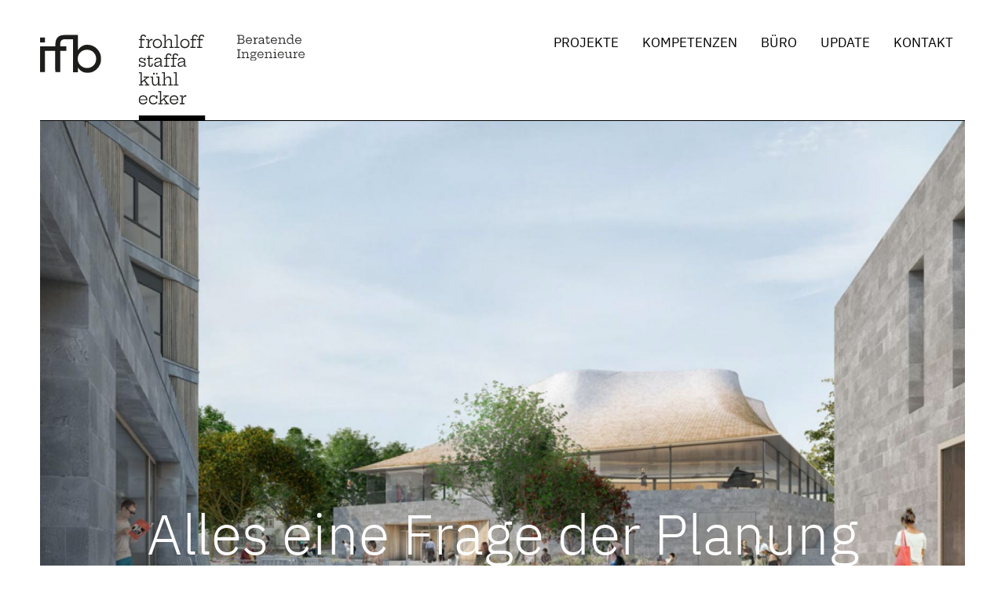

--- FILE ---
content_type: text/html; charset=utf-8
request_url: https://ifb-berlin.de/
body_size: 9299
content:
  
<!DOCTYPE html>
<html lang="de-de" dir="ltr">
<head>
 
	<meta name="viewport" content="width=device-width, initial-scale=1.0" />
	<meta charset="utf-8" />
	<base href="https://ifb-berlin.de/" />
	<meta name="keywords" content="Tragwerksplanung,Statik,Berlin " />
	<meta name="description" content="ifb frohloff staffa kühl ecker ist ein Büro für Tragwerksplanung in Berlin. In Zusammenarbeit mit führenden Architekturbüros realisiert ein 30-köpfiges Team Hochbauprojekte für öffentliche, gewerbliche und private Auftraggeber*innen. Unsere Planungskompetenz umfasst alle gängigen Baumaterialien bis hin zum modernen, mehrgeschossigen Holzbau." />
	<title>Home</title>
	<link href="https://ifb-berlin.de" rel="canonical" />
	<link href="/templates/ifbstar/favicon.ico" rel="shortcut icon" type="image/vnd.microsoft.icon" />
	<link href="/plugins/system/cookiesck/assets/front.css?ver=3.7.1" rel="stylesheet" />
	<link href="/media/plg_system_jcepro/site/css/content.min.css?86aa0286b6232c4a5b58f892ce080277" rel="stylesheet" />
	<link href="/templates/ifbstar/css/template.css?6fa153c7ce41f0b232b6746eee0c3558" rel="stylesheet" />
	<link href="/modules/mod_maximenuck/themes/custom/css/maximenuck_maximenuck90.css" rel="stylesheet" />
	<style>

			#cookiesck {
				position:absolute;
				left:0;
				right: 0;
				top: 0;
				z-index: 1000000;
				min-height: 30px;
				color: #eeeeee;
				background: rgba(0,0,0,0.5);
				text-align: center;
				font-size: 14px;
				line-height: 14px;
			}
			#cookiesck_text {
				padding: 10px 0;
				display: inline-block;
			}
			#cookiesck_buttons {
				float: right;
			}
			.cookiesck_button,
			#cookiesck_accept,
			#cookiesck_decline,
			#cookiesck_settings,
			#cookiesck_readmore {
				float:left;
				padding:10px;
				margin: 5px;
				border-radius: 3px;
				text-decoration: none;
				cursor: pointer;
				transition: all 0.2s ease;
			}
			#cookiesck_readmore {
				float:right;
			}
			#cookiesck_accept {
				background: #1176a6;
				border: 2px solid #1176a6;
				color: #f5f5f5;
			}
			#cookiesck_accept:hover {
				background: transparent;
				border: 2px solid darkturquoise;
				color: darkturquoise;
			}
			#cookiesck_decline {
				background: #000;
				border: 2px solid #000;
				color: #f5f5f5;
			}
			#cookiesck_decline:hover {
				background: transparent;
				border: 2px solid #fff;
				color: #fff;
			}
			#cookiesck_settings {
				background: #fff;
				border: 2px solid #fff;
				color: #000;
			}
			#cookiesck_settings:hover {
				background: transparent;
				border: 2px solid #fff;
				color: #fff;
			}
			#cookiesck_options {
				display: none;
				width: 30px;
				height: 30px;
				border-radius: 15px;
				box-sizing: border-box;
				position: fixed;
				bottom: 0;
				left: 0;
				margin: 10px;
				border: 1px solid #ccc;
				cursor: pointer;
				background: rgba(255,255,255,1) url(/plugins/system/cookiesck/assets/cookies-icon.svg) center center no-repeat;
				background-size: 80% auto;
				z-index: 1000000;
			}
			#cookiesck_options > .inner {
				display: none;
				width: max-content;
				margin-top: -40px;
				background: rgba(0,0,0,0.7);
				position: absolute;
				font-size: 14px;
				color: #fff;
				padding: 4px 7px;
				border-radius: 3px;
			}
			#cookiesck_options:hover > .inner {
				display: block;
			}
			#cookiesck > div {
				display: flex;
				justify-content: space-around;
				align-items: center;
				flex-direction: column;
			}
			
			
			iframe[data-cookiesck-src] {
				background: #333;
				color: #fff;
			}
			.cookiesck-iframe-wrap-text {
				position: absolute;
				width: 100%;
				padding: 10px;
				color: #fff;
				top: 50%;
				transform: translate(0,-60%);
				text-align: center;
			}
			.cookiesck-iframe-wrap:hover .cookiesck-iframe-wrap-text {
				color: #333;
			}
			.cookiesck-iframe-wrap-allowed .cookiesck-iframe-wrap-text {
				display: none;
			}

		
	body.site {
		border-top: 0px solid #879d9f;
		background-color: #f4f6f7;
	}
	a {
		color: #879d9f;
	}
	.nav-list > .active > a,
	.nav-list > .active > a:hover,
	.dropdown-menu li > a:hover,
	.dropdown-menu .active > a,
	.dropdown-menu .active > a:hover,
	.nav-pills > .active > a,
	.nav-pills > .active > a:hover,
	.btn-primary {
		background: #879d9f;
	}/* Mobile Menu CK - https://www.joomlack.fr */
/* Automatic styles */

.mobilemenuck-bar {display:none;position:relative;left:0;top:0;right:0;z-index:100;}
.mobilemenuck-bar-title {display: block;}
.mobilemenuck-bar-button {cursor:pointer;box-sizing: border-box;position:absolute; top: 0; right: 0;line-height:0.8em;font-family:Verdana;text-align: center;}
.mobilemenuck {box-sizing: border-box;width: 100%;}
.mobilemenuck-topbar {position:relative;}
.mobilemenuck-title {display: block;}
.mobilemenuck-button {cursor:pointer;box-sizing: border-box;position:absolute; top: 0; right: 0;line-height:0.8em;font-family:Verdana;text-align: center;}
.mobilemenuck a {display:block;text-decoration: none;}
.mobilemenuck a:hover {text-decoration: none;}
.mobilemenuck .mobilemenuck-item > div {position:relative;}
/* for accordion */
.mobilemenuck-togglericon:after {cursor:pointer;text-align:center;display:block;position: absolute;right: 0;top: 0;content:"+";}
.mobilemenuck .open .mobilemenuck-togglericon:after {content:"-";}
.mobilemenuck-lock-button.mobilemenuck-button {right:45px}
.mobilemenuck-lock-button.mobilemenuck-button svg {max-height:50%;}
.mobilemenuck-lock-button.mobilemenuck-button::after {display: block;content: "";height: 100%;width: 100%;z-index: 1;position: absolute;top: 0;left: 0;}
.mobilemenuck[data-display="flyout"] {overflow: initial !important;}
.mobilemenuck[data-display="flyout"] .level1 + .mobilemenuck-submenu {position:absolute;top:0;left:auto;display:none;height:100vh;left:100%;}
.mobilemenuck[data-display="flyout"] .level2 + .mobilemenuck-submenu {position:absolute;top:0;left:auto;display:none;height:100vh;left:100%;}
.mobilemenuck[data-display="flyout"][data-effect*="slideright"] .level1 + .mobilemenuck-submenu {right:100%;left:auto;}
.mobilemenuck[data-display="flyout"][data-effect*="slideright"] .level2 + .mobilemenuck-submenu {right:100%;left:auto;}

/* RTL support */
.rtl .mobilemenuck-bar-button {left: 0;right: auto;}
.rtl .mobilemenuck-button {left: 0;right: auto;}
.rtl .mobilemenuck-togglericon::after {left: 0;right: auto;}

@media screen and (max-width: 640px) {
.mobilemenuck[data-display="flyout"] .level1 + .mobilemenuck-submenu {position:static;width: initial !important;height: initial;}
}
@media screen and (max-width: 1000px) {
.mobilemenuck[data-display="flyout"] .level2 + .mobilemenuck-submenu {position:static;width: initial !important;height: initial;}
}
.mobilemenuck-backbutton {
	cursor: pointer;
}

.mobilemenuck-backbutton:hover {
	opacity: 0.7;
}

[data-id="maximenuck90"] .mobilemenuck-bar-title {
	background: #464646;
	color: #FFFFFF;
	font-weight: bold;
	text-indent: 20px;
	line-height: 43px;
	font-size: 20px;
}

[data-id="maximenuck90"] .mobilemenuck-bar-title a {
	color: #FFFFFF;
	font-weight: bold;
	text-indent: 20px;
	line-height: 43px;
	font-size: 20px;
}

[data-id="maximenuck90"] .mobilemenuck-bar-button {
	background: #333333;
	height: 43px;
	width: 43px;
	color: #FFFFFF;
	padding-top: 8px;
	font-size: 1.8em;
}

[data-id="maximenuck90"] .mobilemenuck-bar-button a {
	color: #FFFFFF;
	font-size: 1.8em;
}

[data-id="maximenuck90"].mobilemenuck {
	background: #464646;
	color: #FFFFFF;
	padding-bottom: 5px;
	font-weight: bold;
	font-size: 1.2em;
}

[data-id="maximenuck90"].mobilemenuck a {
	color: #FFFFFF;
	font-weight: bold;
	font-size: 1.2em;
}

[data-id="maximenuck90"] .mobilemenuck-title {
	background: #464646;
	height: 43px;
	text-indent: 20px;
	line-height: 43px;
	font-size: 20px;
}

[data-id="maximenuck90"] .mobilemenuck-title a {
	text-indent: 20px;
	line-height: 43px;
	font-size: 20px;
}

[data-id="maximenuck90"] .mobilemenuck-button {
	min-height: 35px;
	height: 43px;
	width: 45px;
	line-height: 35px;
	font-size: 1.8em;
}

[data-id="maximenuck90"] .mobilemenuck-button a {
	line-height: 35px;
	font-size: 1.8em;
}

[data-id="maximenuck90"] .mobilemenuck-item > .level1 {
	background: #027EA6;
	-moz-border-radius: 5px 5px 5px 5px;
	-o-border-radius: 5px 5px 5px 5px;
	-webkit-border-radius: 5px 5px 5px 5px;
	border-radius: 5px 5px 5px 5px;
	color: #FFFFFF;
	margin-top: 4px;
	margin-right: 4px;
	margin-bottom: 4px;
	margin-left: 4px;
	padding-left: 15px;
	line-height: 35px;
}

[data-id="maximenuck90"] .mobilemenuck-item > .level1 a {
	color: #FFFFFF;
	line-height: 35px;
}

[data-id="maximenuck90"] .mobilemenuck-item > .level1:not(.headingck):hover, [data-id="maximenuck90"] .mobilemenuck-item > .level1.open {
	background: #008bb8;
}

[data-id="maximenuck90"] .mobilemenuck-item > .level2 {
	background: #FFFFFF;
	-moz-border-radius: 5px 5px 5px 5px;
	-o-border-radius: 5px 5px 5px 5px;
	-webkit-border-radius: 5px 5px 5px 5px;
	border-radius: 5px 5px 5px 5px;
	color: #000000;
	margin-top: 4px;
	margin-right: 4px;
	margin-bottom: 4px;
	margin-left: 4px;
	padding-left: 25px;
	line-height: 35px;
}

[data-id="maximenuck90"] .mobilemenuck-item > .level2 a {
	color: #000000;
	line-height: 35px;
}

[data-id="maximenuck90"] .mobilemenuck-item > .level2:not(.headingck):hover, [data-id="maximenuck90"] .mobilemenuck-item > .level2.open {
	background: #f0f0f0;
}

[data-id="maximenuck90"] .level2 + .mobilemenuck-submenu .mobilemenuck-item > div:not(.mobilemenuck-submenu) {
	background: #689332;
	-moz-border-radius: 5px 5px 5px 5px;
	-o-border-radius: 5px 5px 5px 5px;
	-webkit-border-radius: 5px 5px 5px 5px;
	border-radius: 5px 5px 5px 5px;
	color: #FFFFFF;
	margin-top: 4px;
	margin-right: 4px;
	margin-bottom: 4px;
	margin-left: 4px;
	padding-left: 35px;
	line-height: 35px;
}

[data-id="maximenuck90"] .level2 + .mobilemenuck-submenu .mobilemenuck-item > div:not(.mobilemenuck-submenu) a {
	color: #FFFFFF;
	line-height: 35px;
}

[data-id="maximenuck90"] .level2 + .mobilemenuck-submenu .mobilemenuck-item > div:not(.headingck):not(.mobilemenuck-submenu):hover, [data-id="maximenuck90"] .mobilemenuck-item > .level2 + .mobilemenuck-submenu .mobilemenuck-item > div.open:not(.mobilemenuck-submenu) {
	background: #72a137;
}

[data-id="maximenuck90"] .mobilemenuck-togglericon:after {
	background: #000000;
	background: rgba(0,0,0,0.25);
	-pie-background: rgba(0,0,0,0.25);
	-moz-border-radius: 0px 5px 5px 0px;
	-o-border-radius: 0px 5px 5px 0px;
	-webkit-border-radius: 0px 5px 5px 0px;
	border-radius: 0px 5px 5px 0px;
	min-height: 35px;
	height: 100%;
	width: 35px;
	padding-right: 5px;
	padding-left: 5px;
	line-height: 35px;
	font-size: 1.7em;
}

[data-id="maximenuck90"] .mobilemenuck-togglericon:after a {
	line-height: 35px;
	font-size: 1.7em;
}
.mobilemaximenuck div span.descck {
	padding-left: 10px;
	font-size: 12px;
}

[data-id="maximenuck90"] .mobilemenuck-item-counter {
	display: inline-block;
	margin: 0 5px;
	padding: 10px;
	font-size: 12px;
	line-height: 0;
	background: rgba(0,0,0,0.3);
	color: #eee;
	border-radius: 10px;
	height: 20px;
	transform: translate(10px,-3px);
	box-sizing: border-box;
}

[data-id="maximenuck90"] + .mobilemenuck-overlay {
	position: fixed;
	top: 0;
	background: #000;
	opacity: 0.3;
	left: 0;
	right: 0;
	bottom: 0;
	z-index: 9;
}

[data-id="maximenuck90"] .mobilemenuck-backbutton svg {
	width: 14px;
	fill: #fff;
	position: relative;
	left: -5px;
	top: -2px;
}
.mobilemenuck-logo { text-align: center; }.mobilemenuck-logo-left { text-align: left; }.mobilemenuck-logo-right { text-align: right; }.mobilemenuck-logo a { display: inline-block; }#maximenuck90-mobile-bar, #maximenuck90-mobile-bar-wrap-topfixed { display: none; }
	@media only screen and (max-width:1065px){
	#maximenuck90, #maximenuck90-wrap button.navbar-toggler { display: none !important; }
	#maximenuck90-mobile-bar, #maximenuck90-mobile-bar-wrap-topfixed { display: block; flex: 1;}
	.mobilemenuck-hide {display: none !important;}
     }
	</style>
	<script type="application/json" class="joomla-script-options new">{"csrf.token":"992309dd353fcb2086b1b2ae4ff56c1a","system.paths":{"root":"","base":""},"joomla.jtext":{"PLG_MOBILEMENUCK_SEARCH":"PLG_MOBILEMENUCK_SEARCH","PLG_MOBILEMENUCK_BAR_BUTTON_LABEL":"PLG_MOBILEMENUCK_BAR_BUTTON_LABEL","PLG_MOBILEMENUCK_LOCK_BUTTON_LABEL":"PLG_MOBILEMENUCK_LOCK_BUTTON_LABEL","PLG_MOBILEMENUCK_MENU_BUTTON_LABEL":"PLG_MOBILEMENUCK_MENU_BUTTON_LABEL","PLG_MOBILEMENUCK_SEARCH_LABEL":"PLG_MOBILEMENUCK_SEARCH_LABEL","PLG_MOBILEMENUCK_TOGGLER_ICON_LABEL":"PLG_MOBILEMENUCK_TOGGLER_ICON_LABEL","PLG_MOBILEMENUCK_SEARCH_RESET_LABEL":"PLG_MOBILEMENUCK_SEARCH_RESET_LABEL"}}</script>
	<script src="/media/jui/js/jquery.min.js?6fa153c7ce41f0b232b6746eee0c3558"></script>
	<script src="/media/jui/js/jquery-noconflict.js?6fa153c7ce41f0b232b6746eee0c3558"></script>
	<script src="/media/jui/js/jquery-migrate.min.js?6fa153c7ce41f0b232b6746eee0c3558"></script>
	<script src="/media/system/js/caption.js?6fa153c7ce41f0b232b6746eee0c3558"></script>
	<script src="/media/jui/js/bootstrap.min.js?6fa153c7ce41f0b232b6746eee0c3558"></script>
	<script src="/media/system/js/core.js?6fa153c7ce41f0b232b6746eee0c3558"></script>
	<script src="/plugins/system/cookiesck/assets/front.js?ver=3.7.1"></script>
	<script src="/templates/ifbstar/js/template.js?6fa153c7ce41f0b232b6746eee0c3558"></script>
	<!--[if lt IE 9]><script src="/media/jui/js/html5.js?6fa153c7ce41f0b232b6746eee0c3558"></script><![endif]-->
	<script src="/modules/mod_maximenuck/assets/maximenuck.min.js"></script>
	<script src="/media/plg_system_mobilemenuck/assets/mobilemenuck.js?ver=1.6.11"></script>
	<script>
jQuery(window).on('load',  function() {
				new JCaption('img.caption');
			});
var COOKIESCK = {
	ALLOWED : ["cookiesck","cookiesckiframes","cookiesckuniquekey","jform_captchacookie","872f32f27be2b78094b07ba5b893be8c"]
	, VALUE : 'yes'
	, UNIQUE_KEY : '0354921f11b51fc0c5b2e25167791da2'
	, LOG : '0'
	, LIST : '{}'
	, LIFETIME : '365'
	, DEBUG : '1'
	, TEXT : {
		INFO : 'By visiting our website you agree that we are using cookies to ensure you to get the best experience.'
		, ACCEPT_ALL : 'Accept all'
		, ACCEPT_ALL : 'Accept all'
		, DECLINE_ALL : 'Decline all'
		, SETTINGS : 'Customize'
		, OPTIONS : 'Cookies options'
		, CONFIRM_IFRAMES : 'Please confirm that you want to enable the iframes'
	}
};
console.log("COOKIES CK MESSAGE : The list of cookies is empty. Please check the documentation");jQuery(document).ready(function(){ckInitCookiesckIframes();});jQuery(document).ready(function(){new Maximenuck('#maximenuck90', {fxtransition : 'linear',dureeIn : 0,dureeOut : 100,menuID : 'maximenuck90',testoverflow : '0',orientation : 'horizontal',behavior : 'mouseover',opentype : 'fade',fxdirection : 'normal',directionoffset1 : '30',directionoffset2 : '30',showactivesubitems : '0',ismobile : 0,menuposition : '0',effecttype : 'dropdown',topfixedeffect : '1',topfixedoffset : '',clickclose : '0',closeclickoutside : '0',clicktoggler : '0',fxduration : 100});});jQuery(document).ready(function(){ new MobileMenuCK(jQuery('#maximenuck90'), {menubarbuttoncontent : '&#x2261;',topbarbuttoncontent : '×',showmobilemenutext : 'none',mobilemenutext : '&nbsp;',container : 'menucontainer',detectiontype : 'resolution',resolution : '1065',usemodules : '0',useimages : '0',showlogo : '0',showdesc : '0',displaytype : 'push',displayeffect : 'sliderightover',menuwidth : '300',openedonactiveitem : '0',mobilebackbuttontext : 'Back',menuselector : 'ul.maximenuck',uriroot : '',tooglebarevent : 'click',tooglebaron : 'all',logo_source : 'custom',logo_image : 'images/ifb-ingenieure-berlin-logo-full.svg',logo_link : '',logo_alt : '',logo_position : 'left',logo_width : '300px',logo_height : '',logo_margintop : '',logo_marginright : '',logo_marginbottom : '',logo_marginleft : '',topfixedeffect : 'always',lock_button : '0',lock_forced : '0',accordion_use_effects : '0',accordion_toggle : '0',show_icons : '0',counter : '0',hide_desktop : '1',overlay : '0',menuid : 'maximenuck90',langdirection : 'ltr',merge : '',beforetext : '',aftertext : '',mergeorder : '',logo_where : '1',custom_position : '',search : '0',logoimage : 'images/ifb-ingenieure-berlin-logo-full.svg',uriroot : ''}); });
	</script>

      

     
</head>
<body id="_start" class="site com_content view-article no-layout no-task itemid-101 fluid">
            <script>
window.onscroll = function() {scrollFunction()};

function scrollFunction() {
  if (document.body.scrollTop > 20 || document.documentElement.scrollTop > 20) {
    document.getElementById("myBtn").style.display = "block";
  } else {
    document.getElementById("myBtn").style.display = "none";
  }
}


function topFunction() {
  document.body.scrollTop = 0; 
  document.documentElement.scrollTop = 0; 
} 
</script>
	<!-- Body -->
	<div class="body" id="top">
		<div class="container-fluid">
			<!-- Header -->
			<header class="header" role="banner">
				<div class="header-inner clearfix">
					<a class="brand pull-left" href="/">
						<span class="site-title" title="ifb-Tragwerksplanung"> </span>											</a>
					<div class="header-search pull-right">
						
					</div>
				</div>
			</header>
							<nav class="navigation" role="navigation">
					<div class="navbar pull-left">
						<a class="btn btn-navbar collapsed" data-toggle="collapse" data-target=".nav-collapse">
							<span class="element-invisible">TPL_PROTOSTAR_TOGGLE_MENU</span>
							<span class="icon-bar"></span>
							<span class="icon-bar"></span>
							<span class="icon-bar"></span>
						</a>
					</div>
					<div class="nav-collapse">
						<!-- debut Maximenu CK -->
	<div class="maximenuckh ltr" id="maximenuck90" style="z-index:10;">
						<ul class=" maximenuck">
					<li class="maximenucklogo" style="margin-bottom: 0 !important;margin-left: 0 !important;margin-right: 0 !important;margin-top: 0 !important;">
		<a href="/index.php" style="margin-bottom: 0 !important;margin-left: 0 !important;margin-right: 0 !important;margin-top: 0 !important;padding-bottom: 0 !important;padding-left: 0 !important;padding-right: 0 !important;padding-top: 0 !important;background: none !important;"><img src="/images/empty.png" alt=""  width="320" height="104" style="float: left;margin: 0px 0px 0px 0px" /></a>	</li>
<li data-level="1" class="maximenuck item108 first parent level1 " style="z-index : 12000;" ><a  data-hover="Projekte" class="maximenuck " href="#" data-align="top"><span class="titreck"  data-hover="Projekte"><span class="titreck-text"><span class="titreck-title">Projekte</span></span></span></a>
	<div class="floatck" style="margin:0;"><div class="maxidrop-main" style="width:auto;"><div class="maximenuck2 first " >
	<ul class="maximenuck2" style="position: static !important;"><li data-level="2" class="maximenuck item109 first level2 " style="z-index : 11999;" ><a  data-hover="Alle" class="maximenuck " href="/projekte/alle" data-align="top"><span class="titreck"  data-hover="Alle"><span class="titreck-text"><span class="titreck-title">Alle</span></span></span></a>
		</li><li data-level="2" class="maximenuck item164 level2 " style="z-index : 11998;" ><a  data-hover="Ingenieurbau" class="maximenuck " href="/projekte/ingenieurbau" data-align="top"><span class="titreck"  data-hover="Ingenieurbau"><span class="titreck-text"><span class="titreck-title">Ingenieurbau</span></span></span></a>
		</li><li data-level="2" class="maximenuck item111 level2 " style="z-index : 11997;" ><a  data-hover="Bildungs- und Kulturbauten" class="maximenuck " href="/projekte/bildungs-und-kulturbauten" data-align="top"><span class="titreck"  data-hover="Bildungs- und Kulturbauten"><span class="titreck-text"><span class="titreck-title">Bildungs- und Kulturbauten</span></span></span></a>
		</li><li data-level="2" class="maximenuck item112 level2 " style="z-index : 11996;" ><a  data-hover="Wohnbauten" class="maximenuck " href="/projekte/wohnbauten" data-align="top"><span class="titreck"  data-hover="Wohnbauten"><span class="titreck-text"><span class="titreck-title">Wohnbauten</span></span></span></a>
		</li><li data-level="2" class="maximenuck item113 level2 " style="z-index : 11995;" ><a  data-hover="Büro- und Geschäftsbauten" class="maximenuck " href="/projekte/buero-und-geschaeftsbauten" data-align="top"><span class="titreck"  data-hover="Büro- und Geschäftsbauten"><span class="titreck-text"><span class="titreck-title">Büro- und Geschäftsbauten</span></span></span></a>
		</li><li data-level="2" class="maximenuck item114 level2 " style="z-index : 11994;" ><a  data-hover="Bauen im Bestand" class="maximenuck " href="/projekte/bauen-im-bestand" data-align="top"><span class="titreck"  data-hover="Bauen im Bestand"><span class="titreck-text"><span class="titreck-title">Bauen im Bestand</span></span></span></a>
		</li><li data-level="2" class="maximenuck item115 level2 " style="z-index : 11993;" ><a  data-hover="Hallenbau" class="maximenuck " href="/projekte/hallenbau" data-align="top"><span class="titreck"  data-hover="Hallenbau"><span class="titreck-text"><span class="titreck-title">Hallenbau</span></span></span></a>
		</li><li data-level="2" class="maximenuck item116 last level2 " style="z-index : 11992;" ><a  data-hover="Holzbau" class="maximenuck " href="/projekte/holzbau" data-align="top"><span class="titreck"  data-hover="Holzbau"><span class="titreck-text"><span class="titreck-title">Holzbau</span></span></span></a>
	</li>
	</ul>
	</div></div</div>
	</li><li data-level="1" class="maximenuck item118 parent level1 " style="z-index : 11991;" ><a  data-hover="Kompetenzen" class="maximenuck " href="#" data-align="top"><span class="titreck"  data-hover="Kompetenzen"><span class="titreck-text"><span class="titreck-title">Kompetenzen</span></span></span></a>
	<div class="floatck" style="margin:0;"><div class="maxidrop-main" style="width:auto;"><div class="maximenuck2 first " >
	<ul class="maximenuck2" style="position: static !important;"><li data-level="2" class="maximenuck item119 first level2 " style="z-index : 11990;" ><a  data-hover="Brücken" class="maximenuck " href="/kompetenzen/bruecken" data-align="top"><span class="titreck"  data-hover="Brücken"><span class="titreck-text"><span class="titreck-title">Brücken</span></span></span></a>
		</li><li data-level="2" class="maximenuck item120 level2 " style="z-index : 11989;" ><a  data-hover="Holzbau" class="maximenuck " href="/kompetenzen/kompetenz-holzbau" data-align="top"><span class="titreck"  data-hover="Holzbau"><span class="titreck-text"><span class="titreck-title">Holzbau</span></span></span></a>
		</li><li data-level="2" class="maximenuck item122 level2 " style="z-index : 11988;" ><a  data-hover="Betonbau" class="maximenuck " href="/kompetenzen/betonbau" data-align="top"><span class="titreck"  data-hover="Betonbau"><span class="titreck-text"><span class="titreck-title">Betonbau</span></span></span></a>
		</li><li data-level="2" class="maximenuck item123 last level2 " style="z-index : 11987;" ><a  data-hover="Fugenlose Fassaden" class="maximenuck " href="/kompetenzen/fugenlose-fassaden" data-align="top"><span class="titreck"  data-hover="Fugenlose Fassaden"><span class="titreck-text"><span class="titreck-title">Fugenlose Fassaden</span></span></span></a>
	</li>
	</ul>
	</div></div</div>
	</li><li data-level="1" class="maximenuck item124 parent level1 " style="z-index : 11986;" ><a  data-hover="Büro" class="maximenuck " href="#" data-align="top"><span class="titreck"  data-hover="Büro"><span class="titreck-text"><span class="titreck-title">Büro</span></span></span></a>
	<div class="floatck" style="margin:0;"><div class="maxidrop-main" style="width:auto;"><div class="maximenuck2 first " >
	<ul class="maximenuck2" style="position: static !important;"><li data-level="2" class="maximenuck item125 first level2 " style="z-index : 11985;" ><a  data-hover="Profil" class="maximenuck " href="/buero/profil" data-align="top"><span class="titreck"  data-hover="Profil"><span class="titreck-text"><span class="titreck-title">Profil</span></span></span></a>
		</li><li data-level="2" class="maximenuck item126 level2 " style="z-index : 11984;" ><a  data-hover="Auszeichnungen" class="maximenuck " href="/buero/auszeichnungen" data-align="top"><span class="titreck"  data-hover="Auszeichnungen"><span class="titreck-text"><span class="titreck-title">Auszeichnungen</span></span></span></a>
		</li><li data-level="2" class="maximenuck item360 level2 " style="z-index : 11983;" ><a  data-hover="Zertifikate und Mitgliedschaften" class="maximenuck " href="/buero/zertifikate-und-mitgliedschaften" data-align="top"><span class="titreck"  data-hover="Zertifikate und Mitgliedschaften"><span class="titreck-text"><span class="titreck-title">Zertifikate und Mitgliedschaften</span></span></span></a>
		</li><li data-level="2" class="maximenuck item127 level2 " style="z-index : 11982;" ><a  data-hover="Wettbewerbe" class="maximenuck " href="/buero/wettbewerbe" data-align="top"><span class="titreck"  data-hover="Wettbewerbe"><span class="titreck-text"><span class="titreck-title">Wettbewerbe</span></span></span></a>
		</li><li data-level="2" class="maximenuck item128 level2 " style="z-index : 11981;" ><a  data-hover="Team" class="maximenuck " href="/buero/team" data-align="top"><span class="titreck"  data-hover="Team"><span class="titreck-text"><span class="titreck-title">Team</span></span></span></a>
		</li><li data-level="2" class="maximenuck item129 level2 " style="z-index : 11980;" ><a  data-hover="Partner" class="maximenuck " href="/buero/partner" data-align="top"><span class="titreck"  data-hover="Partner"><span class="titreck-text"><span class="titreck-title">Partner</span></span></span></a>
		</li><li data-level="2" class="maximenuck item130 level2 " style="z-index : 11979;" ><a  data-hover="Jobs" class="maximenuck " href="/buero/jobs" data-align="top"><span class="titreck"  data-hover="Jobs"><span class="titreck-text"><span class="titreck-title">Jobs</span></span></span></a>
		</li><li data-level="2" class="maximenuck item309 last level2 " style="z-index : 11978;" ><a  data-hover="Suche" class="maximenuck " href="/buero/suche" data-align="top"><span class="titreck"  data-hover="Suche"><span class="titreck-text"><span class="titreck-title">Suche</span></span></span></a>
	</li>
	</ul>
	</div></div</div>
	</li><li data-level="1" class="maximenuck item132 level1 " style="z-index : 11977;" ><a  data-hover="Update" class="maximenuck " href="/update" data-align="top"><span class="titreck"  data-hover="Update"><span class="titreck-text"><span class="titreck-title">Update</span></span></span></a>
		</li><li data-level="1" class="maximenuck item133 level1 " style="z-index : 11976;" ><a  data-hover="Kontakt" class="maximenuck " href="/kontakt" data-align="top"><span class="titreck"  data-hover="Kontakt"><span class="titreck-text"><span class="titreck-title">Kontakt</span></span></span></a>
		</li>			</ul>
	</div>
	<!-- fin maximenuCK -->


<div class="custom_logo-mob"  >
	<div><a href="/"><img src="/images/empty.png" alt="ifb ingenieure berlin logo full" width="340" height="110" /></a></div></div>

					</div>
				</nav>
						
			<div class="row-fluid">
								<main id="content" role="main" class="span12">
					<!-- Begin Content -->
					
					<div id="system-message-container">
	</div>

					<div class="item-page_start" itemscope itemtype="https://schema.org/Article">
	<meta itemprop="inLanguage" content="de-DE" />
	
		
						
		
	
	
		
								<div itemprop="articleBody">
		<div class="hintergrund">
<p>Alles eine Frage der Planung</p>
<a href="#more"><img src="/images/pfeil-down.svg" alt="whitearrowdown" width="100" height="100" style="display: block; margin: 20px auto;" /></a></div>
<div class="start-einleitung">
<p><a id="more"></a><strong>ifb frohloff staffa kühl ecker</strong> ist ein Büro für Tragwerksplanung in Berlin. In Zusammenarbeit mit führenden Architekturbüros realisiert ein 30-köpfiges Team Hochbauprojekte für öffentliche, gewerbliche und private Auftraggeber*innen. Unsere Planungskompetenz umfasst alle gängigen Baumaterialien bis hin zum modernen, mehrgeschossigen Holzbau.</p>
<p><a href="/buero/profil" class="mehr">MEHR LESEN</a></p>
</div>
<ul class="startraster">
<li><a href="/projekte/alle/museum-der-bayerischen-koenige-hohenschwangau"><img src="/images/m-bilder/ifb-mueseum-bayerische-koenige-comp-m.jpg" alt="museum der koenige 01 cp" width="1040" height="693" /></a>
<h3>Museum der Bayerischen Könige, Hohenschwangau</h3>
<p>Vielfach prämierter Museumsneubau, bei dem sich das steinerne Bestandsgebäude und das neue dreischiffige Tonnengewölbe aus Stahl zu einer harmonischen und gleichwohl markanten Einheit verbinden. <a href="/projekte/alle/museum-der-bayerischen-koenige-hohenschwangau"><span class="details">Details&nbsp;&gt;</span></a></p>
</li>
<li><a href="/projekte/ingenieurbau/fuß-und-radwegbruecke-frankenberg"><img src="/images/m-bilder/ingenieurbau-ifb-frankenberg-seilbruecke-m.jpg" alt="fussgaengerbruecke-frankenberg" width="1387" height="924" /></a>
<h3>Fuß- und Radwegbrücke, Frankenberg</h3>
<p>Die „Schlange“ ist eine Rad- und Fußwegbrücke über den Seitenarm der Zschopau in Frankenberg. Die gekrümmte Seilbrücke mit zentralem Pylon bildet eine direkte Verbindung vom Stadtzentrum zum Gelände der Landesgartenschau Frankenberg. <a href="/projekte/alle/fuß-und-radwegbruecke-frankenberg"><span class="details">Details&nbsp;&gt;</span></a></p>
</li>
<li><a href="/projekte/alle/schloss-wittenberg"><img src="/images/m-bilder/bauen-im-bestand-schloss-wittenberg-m.jpg" alt="horizontweg" width="1040" height="693" /></a>
<h3>Stadtschloss, Wittenberg</h3>
<p>Zeitgemäße Erweiterung des ehemaligen Stadtschlosses zu einem Predigerseminar mit Forschungsbibliothek. Ausgezeichnet mit dem Deutschen Architekturpreis (DAP) 2019 ... <a href="/projekte/bauen-im-bestand/schloss-wittenberg"><span class="details">Details&nbsp;&gt;</span></a></p>
</li>
<li><a href="/projekte/alle/waldorf-campus-berlin"><img src="/images/m-bilder/bildung-holz-waldorf-campus-m.jpg" alt="museum der koenige 01 cp" width="1040" height="693" /></a>
<h3>Waldorf Campus, Berlin</h3>
<p>Beim Waldorf Campus der freien Waldorf-Johannes-Schule wurden im ersten Bauabschnitt ein Kindergarten und -hort als Holz-Beton-Hybridbauten mit hohem Anspruch an die Bauokölogie realisiert. <a href="/projekte/alle/waldorf-campus-berlin"><span class="details">Details&nbsp;&gt;</span></a></p>
</li>
<li><a href="/projekte/alle/am-schinkelplatz"><img src="/images/m-bilder/ifb-sschinkelplatz-comp-m.jpg" alt="horizontweg" width="1040" height="693" /></a>
<h3>Am Schinkelplatz, Berlin</h3>
<p>Repräsentatives Gebäudeensemble aus einem Büro- und zwei Wohngebäuden zwischen der Bauakademie und der Friedrichswerderschen Kirche am Schinkelplatz. <a href="/projekte/alle/am-schinkelplatz"><span class="details">Details&nbsp;&gt;</span></a></p>
</li>
<li><a href="/projekte/bildungs-und-kulturbauten/kunstmuseum-ostseebad-ahrenshoop"><img src="/images/m-bilder/ifb-ahrenshoop-m.jpg" alt="horizontweg" width="1040" height="693" /></a>
<h3>Kunstmuseum, Ahrenshoop</h3>
<p>Das neue Kunstmuseum in Ahrenshoop besteht aus fünf gleichartig anmutenden Gebäuden, die sich wie zufällig zu einem Gesamtensemble gruppieren. <a href="/projekte/bildungs-und-kulturbauten/kunstmuseum-ostseebad-ahrenshoop"><span class="details">Details&nbsp;&gt;</span></a></p>
</li>
</ul>
<div class="start-update">
<h2>Update</h2>
<div class="umfluss"><img src="/images/Update/ifb-update-wettbewerb-_bundesfinanzministerium.jpg" alt="ifb update wettbewerb bundesfinanzministerium" width="900" height="600" /></div>
<div class="tt">
<h3>Ausgezeichnet:<br />1. Preis Realisierungswettbewerb</h3>
<p><strong>Erweiterungsbau des Bundesfinanzministeriums (BMF)<br /></strong></p>
<p>Der Entwurf von Staab Architekten (Tragwerksplanung ifb) für das neue, energieeffiziente Gebäude auf dem sogenannten Postblock-Areal in Berlin-Mitte holte im Realisierungswettbewerb gegen 24 Büros den 1. Preis.</p>
<div><a href="/update" class="mehr">MEHR LESEN</a></div>
</div>
<p style="clear: both;">&nbsp;</p>
</div>
<div class="last">
<div class="containerBox">
<div class="containerBox">
<div class="text-box">
<h4><a href="/projekte/holzbau">Holzbau: Wir wissen, wie das geht.</a>&nbsp;</h4>
</div>
<img src="/images/startseite/B10-col.png" alt="B10 col" width="1660" height="auto" class="img-responsive" style="float: right;" /></div>
</div>
</div>
<div class="unten"><a href="/projekte/alle">ZU DEN PROJEKTEN</a></div> 	</div>

	
							</div>
					<div class="clearfix"></div>
					
					<!-- End Content -->
				</main>
							</div>
		</div>
	</div>
	<!-- Footer -->
	<footer class="footer" role="contentinfo">
		<div class="container-fluid">
			
			

<div class="custom"  >
	<div class="wf-columns wf-columns-stack-medium wf-columns-layout-auto" data-wf-columns="1">
<div class="wf-column">
<p>ifb frohloff staffa kühl ecker<br />Beratende Ingenieure PartG&nbsp;mbB<br />Rheinstraße 45 - 46<br />12161 Berlin</p>
</div>
<div class="wf-column">
<p>Tel. +49 30&nbsp;859&nbsp;943&nbsp;-&nbsp;0<br />Fax +49 30&nbsp;859&nbsp;943&nbsp;-&nbsp;99<br /><br /><a href="mailto:info@ifb-berlin.de">info@ifb-berlin.de</a></p>
</div>
<div class="wf-column">
<p><a href="/impressum">Impressum</a><br /> <a href="/datenschutzerklärung">Datenschutzhinweis</a></p>
<p>&nbsp;</p>
</div>
<div class="wf-column">
<p class="futi"><a href="https://www.linkedin.com/company/ifb-frohloff-staffa-kuehl-ecker-berlin/" target="_blank" rel="noopener" title="Externer Link: https://www.linkedin.com/company/ifb-frohloff-staffa-kuehl-ecker-berlin/"><img src="/images/LI-In-Bug-.png" alt="LI In Bug bl" width="40" height="34" style="float: right;" /></a></p>
</div>
</div></div>

			
			<p>
				&copy; 2026 ifb-Tragwerksplanung			</p>
		</div><button onclick="topFunction()" id="myBtn" title="Go to top"><img src="/images/pfeil-up.svg" alt"arrow"></button> 
	</footer>
	
<div id="cookiesck_interface"></div></body>
</html>


--- FILE ---
content_type: text/css
request_url: https://ifb-berlin.de/modules/mod_maximenuck/themes/custom/css/maximenuck_maximenuck90.css
body_size: 26212
content:
div#maximenuck90 .titreck-text {
	flex: 1;
}

div#maximenuck90 .maximenuck.rolloveritem  img {
	display: none !important;
}

.ckclr {clear:both;visibility : hidden;}



/*---------------------------------------------
---	 	menu container						---
----------------------------------------------*/

/* menu */
div#maximenuck90 {
	font-size:14px;
	line-height:21px;
	/*text-align:left;*/
	zoom:1;
}

/* container style */
div#maximenuck90 ul.maximenuck {
	clear:both;
	position : relative;
	z-index:999;
	overflow: visible !important;
	display: block !important;
	float: none !important;
	visibility: visible !important;
	opacity: 1 !important;
	list-style:none;
	/*padding: 0;*/
	margin:0 auto;
	zoom:1;
	filter: none;
	background: #3598db;
}

div#maximenuck90 ul.maximenuck:after {
    content: " ";
    display: block;
    height: 0;
    clear: both;
    visibility: hidden;
    font-size: 0;
}

/*---------------------------------------------
---	 	Root items - level 1				---
----------------------------------------------*/

div#maximenuck90 ul.maximenuck li.maximenuck.level1 {
	display: inline-block;
    float: none;
    position:static;
    /*padding : 0;
    margin : 0;*/
    list-style : none;
    text-align:center;
    cursor: pointer;
	filter: none;
	
}

/** IE 7 only **/
*+html div#maximenuck90 ul.maximenuck li.maximenuck.level1 {
	display: inline !important;
}

/* vertical menu */
div#maximenuck90.maximenuckv ul.maximenuck li.maximenuck.level1 {
	display: block !important;
	/*margin: 0;
	padding: 0;*/
	text-align: left;
}

div#maximenuck90 ul.maximenuck li.maximenuck.level1:hover,
div#maximenuck90 ul.maximenuck li.maximenuck.level1.active {
	background: #f0f0f0;
}

div#maximenuck90 ul.maximenuck li.maximenuck.level1 > a,
div#maximenuck90 ul.maximenuck li.maximenuck.level1 > span.separator {
	display:block;
    float : none;
    float : left;
    position:relative;
	text-decoration:none;
    outline : none;
    /*border : none;*/
    white-space: nowrap;
	filter: none;
	color: #fff;
	padding: 15px 15px;
}

/* parent item on mouseover (if subemnus exists) */
div#maximenuck90 ul.maximenuck li.maximenuck.level1.parent:hover,
div#maximenuck90 ul.maximenuck li.maximenuck.level1.parent:hover {

}

/* item color on mouseover */
div#maximenuck90 ul.maximenuck li.maximenuck.level1:hover > a span.titreck,
div#maximenuck90 ul.maximenuck li.maximenuck.level1.active > a span.titreck,
div#maximenuck90 ul.maximenuck li.maximenuck.level1:hover > span.separator,
div#maximenuck90 ul.maximenuck li.maximenuck.level1.active > span.separator {
	color: #333;
}

div#maximenuck90.maximenuckh ul.maximenuck li.level1.parent > a,
div#maximenuck90.maximenuckh ul.maximenuck li.level1.parent > span.separator {
	padding-right: 20px;
}

/* arrow image for parent item */
div#maximenuck90 ul.maximenuck li.level1.parent > a:after,
div#maximenuck90 ul.maximenuck li.level1.parent > span.separator:after {
	content: "";
	display: block;
	position: absolute;
	width: 0; 
	height: 0; 
	border-style: solid;
	border-width: 7px 6px 0 6px;
	border-color: #fff transparent transparent transparent;
	top: 20px;
	right: 4px;
}

div#maximenuck90 ul.maximenuck li.level1.parent:hover > a:after,
div#maximenuck90 ul.maximenuck li.level1.parent:hover > span.separator:after {
	border-color: #333 transparent transparent transparent;
}

/* vertical menu */
div#maximenuck90.maximenuckv ul.maximenuck li.level1.parent > a:after,
div#maximenuck90.maximenuckv ul.maximenuck li.level1.parent > span.separator:after {
	display: inline-block;
	content: "";
	width: 0;
	height: 0;
	border-style: solid;
	border-width: 6px 0 6px 7px;
	border-color: transparent transparent transparent #fff;
	margin: 3px 10px 3px 0;
	position: absolute;
	right: 3px;
	top: calc(50% - 8px);
}

div#maximenuck90.maximenuckv ul.maximenuck li.level1.parent:hover > a:after,
div#maximenuck90.maximenuckv ul.maximenuck li.level1.parent:hover > span.separator:after {
	border-color: transparent transparent transparent #333;
}

/* arrow image for submenu parent item */
div#maximenuck90 ul.maximenuck li.level1.parent li.parent > a:after,
div#maximenuck90 ul.maximenuck li.level1.parent li.parent > span.separator:after,
div#maximenuck90 ul.maximenuck li.maximenuck ul.maximenuck2 li.parent > a:after,
div#maximenuck90 ul.maximenuck li.maximenuck ul.maximenuck2 li.parent > a:after {
	display: inline-block;
	content: "";
	width: 0;
	height: 0;
	border-style: solid;
	border-width: 6px 0 6px 7px;
	border-color: transparent transparent transparent #016da0;
	margin: 0 3px;
	position: absolute;
	right: 3px;
	top: 13px;
}

div#maximenuck90 ul.maximenuck li.maximenuck ul.maximenuck2 li.parent:hover > a:after,
div#maximenuck90 ul.maximenuck li.maximenuck ul.maximenuck2 li.parent.active > a:after {
	border-color: transparent transparent transparent #000;
}

/* styles for right position */
div#maximenuck90 ul.maximenuck li.maximenuck.level1.align_right,
div#maximenuck90 ul.maximenuck li.maximenuck.level1.menu_right,
div#maximenuck90 ul.maximenuck li.align_right,
div#maximenuck90 ul.maximenuck li.menu_right {
	float:right !important;
	margin-right:0px !important;
}

div#maximenuck90 ul.maximenuck li.align_right:not(.fullwidth) div.floatck,
div#maximenuck90 ul.maximenuck li:not(.fullwidth) div.floatck.fixRight {
	left:auto;
	right:0px;
	top:auto;
}


/* arrow image for submenu parent item to open left */
div#maximenuck90 ul.maximenuck li.level1.parent div.floatck.fixRight li.parent > a:after,
div#maximenuck90 ul.maximenuck li.level1.parent div.floatck.fixRight li.parent > span.separator:after,
div#maximenuck90 ul.maximenuck li.level1.parent.menu_right li.parent > a:after,
div#maximenuck90 ul.maximenuck li.level1.parent.menu_right li.parent > span.separator:after {
	border-color: transparent #333 transparent transparent;
}

/* margin for right elements that rolls to the left */
div#maximenuck90 ul.maximenuck li.maximenuck div.floatck div.floatck.fixRight,
div#maximenuck90 ul.maximenuck li.level1.parent.menu_right div.floatck div.floatck  {
    margin-right : 180px;
}

div#maximenuck90 ul.maximenuck li div.floatck.fixRight{

}


/*---------------------------------------------
---	 	Sublevel items - level 2 to n		---
----------------------------------------------*/

div#maximenuck90 ul.maximenuck li div.floatck ul.maximenuck2,
div#maximenuck90 ul.maximenuck2 {
    z-index:11000;
    clear:left;
    text-align : left;
    background : transparent;
    margin : 0 !important;
    padding : 0 !important;
    border : none !important;
    box-shadow: none !important;
    width : 100%; /* important for Chrome and Safari compatibility */
    position: static !important;
    overflow: visible !important;
    display: block !important;
    float: none !important;
    visibility: visible !important;
}

div#maximenuck90 ul.maximenuck li ul.maximenuck2 li.maximenuck,
div#maximenuck90 ul.maximenuck2 li.maximenuck {
	text-align : left;
    z-index : 11001;
    /*padding:0;*/
	position:static;
	float:none !important;
    list-style : none;
	display: block;
}

div#maximenuck90 ul.maximenuck li ul.maximenuck2 li.maximenuck:hover,
div#maximenuck90 ul.maximenuck2 li.maximenuck:hover {
}

/* all links styles */
div#maximenuck90 ul.maximenuck li.maximenuck a,
div#maximenuck90 ul.maximenuck li.maximenuck span.separator,
div#maximenuck90 ul.maximenuck2 a,
div#maximenuck90 ul.maximenuck2 li.maximenuck span.separator {
	display: block;
    float : none !important;
    float : left;
    position:relative;
	text-decoration:none;
    outline : none;
    white-space: normal;
	filter: none;
	color: #3598db;
}

/* submenu link */
div#maximenuck90 ul.maximenuck li.maximenuck ul.maximenuck2 li > a,
div#maximenuck90 ul.maximenuck2 li > a,
div#maximenuck90 ul.maximenuck2 li > span.separator {
	color: #016da0;
	padding: 10px 5px;
}

/* heading type */
div#maximenuck90 ul.maximenuck li.maximenuck ul.maximenuck2 li > .nav-header {
	font-size: 18px;
	font-weight: 100;
	border-bottom: 1px solid #666;
	color: #666;
	margin: 10px 10px 10px 5px;
	padding: 7px 0;
} 

div#maximenuck90 ul.maximenuck li.maximenuck ul.maximenuck2 a,
div#maximenuck90 ul.maximenuck2 a {
	display: block;
}

div#maximenuck90 ul.maximenuck li.maximenuck ul.maximenuck2 li:hover > a,
div#maximenuck90 ul.maximenuck li.maximenuck ul.maximenuck2 li:hover > h2 a,
div#maximenuck90 ul.maximenuck li.maximenuck ul.maximenuck2 li:hover > h3 a,
div#maximenuck90 ul.maximenuck li.maximenuck ul.maximenuck2 li.active > a,
div#maximenuck90 ul.maximenuck li.maximenuck ul.maximenuck2 li:hover > span.separator,
div#maximenuck90 ul.maximenuck2 li:hover > a,
div#maximenuck90 ul.maximenuck2 li:hover > h2 a,
div#maximenuck90 ul.maximenuck2 li:hover > h3 a,
div#maximenuck90 ul.maximenuck2 li.active > a,
div#maximenuck90 ul.maximenuck li:hover > span.separator {
	color: #000;
}

/* link image style */
div#maximenuck90 li.maximenuck > a img {
    margin : 3px;
    border : none;
}

/* img style without link (in separator) */
div#maximenuck90 li.maximenuck img {
    border : none;
}

/* item title */
div#maximenuck90 span.titreck {
	text-decoration : none;
	/*min-height : 17px;*/
	float : none !important;
	float : left;
	margin: 0;
}

/* item description */
div#maximenuck90 span.descck {
	display : block;
	text-transform : none;
	font-size : 10px;
	text-decoration : none;
	height : 12px;
	line-height : 12px;
	float : none !important;
	float : left;
}

/*--------------------------------------------
---		Submenus						------
---------------------------------------------*/

/* submenus container */
div#maximenuck90 div.floatck {
	position : absolute;
	display: none;
	padding : 0;
    margin : 0;
	/*width : 180px;*/ /* default width */
	text-align:left;
	width: auto;
	z-index:9999;
	cursor: auto;
	background: #f0f0f0;
	padding: 15px 20px;
	border: 1px solid #e5e5e5;
}

/* remove border top on first submenu */
div#maximenuck90 li.maximenuck.level1 > div.floatck {
	border-top: none;
}

div#maximenuck90 div.maxidrop-main {
	width : 180px; /* default width */
	display: flex;
	flex-wrap: wrap;
}

/* vertical menu */
div#maximenuck90.maximenuckv div.floatck {
	margin : -39px 0 0 90%;
}

div#maximenuck90 .maxipushdownck div.floatck {
	margin: 0;
}

/* child blocks position (from level2 to n) */
div#maximenuck90 ul.maximenuck li.maximenuck div.floatck div.floatck {
    margin : -40px 0 0 180px; /* default sub submenu position */
}

/**
** Show/hide sub menu if javascript is off - horizontal style
**/
div#maximenuck90 ul.maximenuck li:hover:not(.maximenuckanimation) div.floatck div.floatck, div#maximenuck90 ul.maximenuck li:hover:not(.maximenuckanimation) div.floatck:hover div.floatck div.floatck, div#maximenuck90 ul.maximenuck li:hover:not(.maximenuckanimation) div.floatck:hover div.floatck:hover div.floatck div.floatck {
	display: none;
}

div#maximenuck90 ul.maximenuck li.maximenuck:hover > div.floatck, div#maximenuck90 ul.maximenuck li.maximenuck:hover > div.floatck li.maximenuck:hover > div.floatck, div#maximenuck90 ul.maximenuck li.maximenuck:hover>  div.floatck li.maximenuck:hover > div.floatck li.maximenuck:hover > div.floatck, div#maximenuck90 ul.maximenuck li.maximenuck:hover > div.floatck li.maximenuck:hover > div.floatck li.maximenuck:hover > div.floatck li.maximenuck:hover > div.floatck {
	display: block;
}

div#maximenuck90 div.maximenuck_mod ul {
	display: block;
}

/*---------------------------------------------
---	 	Columns management					---
----------------------------------------------*/

div#maximenuck90 ul.maximenuck li div.floatck div.maximenuck2,
div#maximenuck90 .maxipushdownck div.floatck div.maximenuck2 {
	/*width : 180px;*/ /* default width */
	margin: 0;
	padding: 0;
	flex: 0 1 auto;
	width: 100%;
}

/* allow auto fill if no column created, default behavior */
/*
div#maximenuck90 ul.maximenuck li div.floatck div.maximenuck2:not([style]) {
    flex: 1 1 auto;
}
*/

/* h2 title */
div#maximenuck90 ul.maximenuck li.maximenuck ul.maximenuck2 h2 a,
div#maximenuck90 ul.maximenuck li.maximenuck ul.maximenuck2 h2 span.separator,
div#maximenuck90 ul.maximenuck2 h2 a,
div#maximenuck90 ul.maximenuck2 h2 span.separator {
	font-size:21px;
	font-weight:400;
	letter-spacing:-1px;
	margin:7px 0 14px 0;
	padding-bottom:14px;
	line-height:21px;
	text-align:left;
}

/* h3 title */
div#maximenuck90 ul.maximenuck li.maximenuck ul.maximenuck2 h3 a,
div#maximenuck90 ul.maximenuck li.maximenuck ul.maximenuck2 h3 span.separator,
div#maximenuck90 ul.maximenuck2 h3 a,
div#maximenuck90 ul.maximenuck2 h3 span.separator {
	font-size:14px;
	margin:7px 0 14px 0;
	padding-bottom:7px;
	line-height:21px;
	text-align:left;
}

/* paragraph */
div#maximenuck90 ul.maximenuck li ul.maximenuck2 li p,
div#maximenuck90 ul.maximenuck2 li p {
	line-height:18px;
	margin:0 0 10px 0;
	font-size:12px;
	text-align:left;
}




/* image shadow with specific class */
div#maximenuck90 .imgshadow { /* Better style on light background */
	background:#FFFFFF !important;
	padding:4px;
	border:1px solid #777777;
	margin-top:5px;
	-moz-box-shadow:0px 0px 5px #666666;
	-webkit-box-shadow:0px 0px 5px #666666;
	box-shadow:0px 0px 5px #666666;
}

/* blackbox style */
div#maximenuck90 ul.maximenuck li ul.maximenuck2 li.blackbox,
div#maximenuck90 ul.maximenuck2 li.blackbox {
	background-color:#333333 !important;
	color: #eeeeee;
	text-shadow: 1px 1px 1px #000;
	padding:4px 6px 4px 6px !important;
	margin: 0px 4px 4px 4px !important;
	-moz-border-radius: 5px;
    -webkit-border-radius: 5px;
    border-radius: 5px;
	-webkit-box-shadow:inset 0 0 3px #000000;
	-moz-box-shadow:inset 0 0 3px #000000;
	box-shadow:inset 0 0 3px #000000;
}

div#maximenuck90 ul.maximenuck li ul.maximenuck2 li.blackbox:hover,
div#maximenuck90 ul.maximenuck2 li.blackbox:hover {
	background-color:#333333 !important;
}

div#maximenuck90 ul.maximenuck li ul.maximenuck2 li.blackbox a,
div#maximenuck90 ul.maximenuck2 li.blackbox a {
	color: #fff;
	text-shadow: 1px 1px 1px #000;
	display: inline !important;
}

div#maximenuck90 ul.maximenuck li ul.maximenuck2 li.blackbox:hover > a,
div#maximenuck90 ul.maximenuck2 li.blackbox:hover > a{
	text-decoration: underline;
}

/* greybox style */
div#maximenuck90 ul.maximenuck li ul.maximenuck2 li.greybox,
div#maximenuck90 ul.maximenuck2 li.greybox {
	background:#f0f0f0 !important;
	border:1px solid #bbbbbb;
	padding: 4px 6px 4px 6px !important;
	margin: 0px 4px 4px 4px !important;
	-moz-border-radius: 5px;
    -webkit-border-radius: 5px;
    -khtml-border-radius: 5px;
    border-radius: 5px;
}

div#maximenuck90 ul.maximenuck li ul.maximenuck2 li.greybox:hover,
div#maximenuck90 ul.maximenuck2 li.greybox:hover {
	background:#ffffff !important;
	border:1px solid #aaaaaa;
}

/* create new row with flexbox */
div#maximenuck90 .ck-column-break {
    flex-basis: 100%;
    height: 0;
}

/*---------------------------------------------
---	 	Module in submenus					---
----------------------------------------------*/

/* module title */
div#maximenuck90 ul.maximenuck div.maximenuck_mod > div > h3,
div#maximenuck90 ul.maximenuck2 div.maximenuck_mod > div > h3 {
    width : 100%;
    font-weight : bold;
	font-size: 16px;
}

div#maximenuck90 div.maximenuck_mod {
    /*width : 100%;*/
    padding : 0;
    white-space : normal;
}

div#maximenuck90 div.maximenuck_mod div.moduletable {
    border : none;
    background : none;
}

div#maximenuck90 div.maximenuck_mod  fieldset{
    width : 100%;
    padding : 0;
    margin : 0 auto;
    overflow : hidden;
    background : transparent;
    border : none;
}

div#maximenuck90 ul.maximenuck2 div.maximenuck_mod a {
    border : none;
    margin : 0;
    padding : 0;
    display : inline;
    background : transparent;
    font-weight : normal;
}

div#maximenuck90 ul.maximenuck2 div.maximenuck_mod a:hover {

}

div#maximenuck90 ul.maximenuck2 div.maximenuck_mod ul {
    margin : 0;
    padding : 0;
    width : 100%;
    background : none;
    border : none;
    text-align : left;
}

div#maximenuck90 ul.maximenuck2 div.maximenuck_mod li {
    margin : 0 0 0 15px;
    padding : 0;
    background : none;
    border : none;
    text-align : left;
    font-size : 11px;
    float : none;
    display : block;
    line-height : 20px;
    white-space : normal;
}

/* login module */
div#maximenuck90 ul.maximenuck2 div.maximenuck_mod #form-login ul {
    left : 0;
    margin : 0;
    padding : 0;
    width : 100%;
}

div#maximenuck90 ul.maximenuck2 div.maximenuck_mod #form-login ul li {
    margin : 2px 0;
    padding : 0 5px;
    height : 20px;
    background : transparent;
}

/*---------------------------------------------
---	 	Mobile menu bar						---
----------------------------------------------*/

div#maximenuck90 .maximenumobiletogglericonck {
    font-family: verdana;
    background: #f0f0f0;
	padding: 5px 10px;
	padding-top: 5px;
	height: 30px;
	position: relative;
	color: #333;
}

div#maximenuck90 .maximenumobiletogglericonck:after {
    display: block;
	content: "";
	height: calc(100% - 10px);
	border: 1px solid #e2e2e2;
	position: absolute;
	right: 45px;
	top: 5px;
	box-sizing: border-box;
}


/*---------------------------------------------
---	 	Fancy styles (floating cursor)		---
----------------------------------------------*/

div#maximenuck90 .maxiFancybackground {
	position: absolute;
    top : 0;
    list-style : none;
    padding: 0;
    margin: 0;
    border: none;
	z-index: -1;
	border-top: 1px solid #fff;
}

div#maximenuck90 .maxiFancybackground .maxiFancycenter {
    /*border-top: 1px solid #fff;*/
}



/*---------------------------------------------
---	 	Button to close on click			---
----------------------------------------------*/

div#maximenuck90 span.maxiclose {
    color: #fff;
}

/*---------------------------------------------
---	 Stop the dropdown                  ---
----------------------------------------------*/

div#maximenuck90 ul.maximenuck li.maximenuck.nodropdown div.floatck,
div#maximenuck90 ul.maximenuck li.maximenuck div.floatck li.maximenuck.nodropdown div.floatck,
div#maximenuck90 .maxipushdownck div.floatck div.floatck {
	position: static !important;
	background:  none;
	border: none;
	left: auto;
	margin: 3px;
	moz-box-shadow: none;
	-webkit-box-shadow: none;
	box-shadow: none;
	display: block !important;
}

div#maximenuck90 ul.maximenuck li.level1.parent ul.maximenuck2 li.maximenuck.nodropdown li.maximenuck,
div#maximenuck90 .maxipushdownck ul.maximenuck2 li.maximenuck.nodropdown li.maximenuck {
	background: none;
	text-indent: 5px;
}

div#maximenuck90 ul.maximenuck li.maximenuck.level1.parent ul.maximenuck2 li.maximenuck.parent.nodropdown > a,
div#maximenuck90 ul.maximenuck li.maximenuck.level1.parent ul.maximenuck2 li.maximenuck.parent.nodropdown > span.separator,
div#maximenuck90 .maxipushdownck ul.maximenuck2 li.maximenuck.parent.nodropdown > a,
div#maximenuck90 .maxipushdownck ul.maximenuck2 li.maximenuck.parent.nodropdown > span.separator {
	background:  none;
}

/* remove the arrow image for parent item */
div#maximenuck90 ul.maximenuck li.maximenuck.level1.parent ul.maximenuck2 li.parent.nodropdown > *:after,
div#maximenuck90 .maxipushdownck ul.maximenuck2 li.parent > *:after {
	display: none;
}

div#maximenuck90 li.maximenuck.nodropdown > div.floatck > div.maxidrop-main {
	width: auto;
}

/*---------------------------------------------
---	 Full width				                ---
----------------------------------------------*/

div#maximenuck90.maximenuckh li.fullwidth > div.floatck {
	margin: 0;
	padding: 0;
	width: auto !important;
	left: 0;
	right: 0;
}

div#maximenuck90.maximenuckv li.fullwidth > div.floatck {
	margin: 0;
	padding: 0;
	top: 0;
	bottom: 0;
	left: 100%;
	right: auto !important;
}

div#maximenuck90.maximenuckh li.fullwidth > div.floatck > div.maxidrop-main {
	width: auto !important;
}

div#maximenuck90.maximenuckv li.fullwidth > div.floatck > .maxidrop-main {
	height: 100%;
	overflow-y: auto;
}

/*---------------------------------------------
---	 Tabs					                ---
----------------------------------------------*/

div#maximenuck90 ul.maximenuck li.maximenucktab > div.floatck div.floatck {
	top: 0;
	bottom: 0;
	left: 180px;
	width: calc(100% - 180px);
	margin: 0;
	overflow: auto;
}
@media screen and (max-width: 1065px) {div#maximenuck90 ul.maximenuck li.maximenuck.nomobileck, div#maximenuck90 .maxipushdownck ul.maximenuck2 li.maximenuck.nomobileck { display: none !important; }
	div#maximenuck90.maximenuckh {
        height: auto !important;
    }
	
	div#maximenuck90.maximenuckh li.maxiFancybackground {
		display: none !important;
	}

    div#maximenuck90.maximenuckh ul:not(.noresponsive) {
        height: auto !important;
        padding-left: 0 !important;
        /*padding-right: 0 !important;*/
    }

    div#maximenuck90.maximenuckh ul:not(.noresponsive) li {
        float :none !important;
        width: 100% !important;
		box-sizing: border-box;
        /*padding-right: 0 !important;*/
		padding-left: 0 !important;
		padding-right: 0 !important;
        margin-right: 0 !important;
    }

    div#maximenuck90.maximenuckh ul:not(.noresponsive) li > div.floatck {
        width: 100% !important;
		box-sizing: border-box;
		right: 0 !important;
		left: 0 !important;
		margin-left: 0 !important;
		position: relative !important;
		/*display: none;
		height: auto !important;*/
    }
	
	div#maximenuck90.maximenuckh ul:not(.noresponsive) li:hover > div.floatck {
		position: relative !important;
		margin-left: 0 !important;
    }

    div#maximenuck90.maximenuckh ul:not(.noresponsive) div.floatck div.maximenuck2 {
        width: 100% !important;
    }

    div#maximenuck90.maximenuckh ul:not(.noresponsive) div.floatck div.floatck {
        width: 100% !important;
        margin: 20px 0 0 0 !important;
    }
	
	div#maximenuck90.maximenuckh ul:not(.noresponsive) div.floatck div.maxidrop-main {
        width: 100% !important;
    }

    div#maximenuck90.maximenuckh ul:not(.noresponsive) li.maximenucklogo img {
        display: block !important;
        margin-left: auto !important;
        margin-right: auto !important;
        float: none !important;
    }
	
	
	/* for vertical menu  */
	div#maximenuck90.maximenuckv {
        height: auto !important;
    }
	
	div#maximenuck90.maximenuckh li.maxiFancybackground {
		display: none !important;
	}

    div#maximenuck90.maximenuckv ul:not(.noresponsive) {
        height: auto !important;
        padding-left: 0 !important;
        /*padding-right: 0 !important;*/
    }

    div#maximenuck90.maximenuckv ul:not(.noresponsive) li {
        float :none !important;
        width: 100% !important;
        /*padding-right: 0 !important;*/
		padding-left: 0 !important;
        margin-right: 0 !important;
    }

    div#maximenuck90.maximenuckv ul:not(.noresponsive) li > div.floatck {
        width: 100% !important;
		right: 0 !important;
		margin-left: 0 !important;
		margin-top: 0 !important;
		position: relative !important;
		left: 0 !important;
		/*display: none;
		height: auto !important;*/
    }
	
	div#maximenuck90.maximenuckv ul:not(.noresponsive) li:hover > div.floatck {
		position: relative !important;
		margin-left: 0 !important;
    }

    div#maximenuck90.maximenuckv ul:not(.noresponsive) div.floatck div.maximenuck2 {
        width: 100% !important;
    }

    div#maximenuck90.maximenuckv ul:not(.noresponsive) div.floatck div.floatck {
        width: 100% !important;
        margin: 20px 0 0 0 !important;
    }
	
	div#maximenuck90.maximenuckv ul:not(.noresponsive) div.floatck div.maxidrop-main {
        width: 100% !important;
    }

    div#maximenuck90.maximenuckv ul:not(.noresponsive) li.maximenucklogo img {
        display: block !important;
        margin-left: auto !important;
        margin-right: auto !important;
        float: none !important;
    }
}
	
@media screen and (min-width: 1066px) {
	div#maximenuck90 ul.maximenuck li.maximenuck.nodesktopck, div#maximenuck90 .maxipushdownck ul.maximenuck2 li.maximenuck.nodesktopck { display: none !important; }
}/*---------------------------------------------
---	 WCAG				                ---
----------------------------------------------*/
#maximenuck90.maximenuck-wcag-active .maximenuck-toggler-anchor ~ ul {
    display: block !important;
}

#maximenuck90 .maximenuck-toggler-anchor {
	height: 0;
	opacity: 0;
	overflow: hidden;
	display: none;
}/* for images position */
div#maximenuck90 ul.maximenuck li.maximenuck.level1 > a,
div#maximenuck90 ul.maximenuck li.maximenuck.level1 > span.separator {
	display: flex;
	align-items: center;
}

div#maximenuck90 ul.maximenuck li.maximenuck.level1 li.maximenuck > a,
div#maximenuck90 ul.maximenuck li.maximenuck.level1 li.maximenuck > span.separator {
	display: flex;
}

div#maximenuck90 ul.maximenuck li.maximenuck.level1 > a[data-align="bottom"],
div#maximenuck90 ul.maximenuck li.maximenuck.level1 > span.separator[data-align="bottom"],
div#maximenuck90 ul.maximenuck li.maximenuck.level1 li.maximenuck > a[data-align="bottom"],
div#maximenuck90 ul.maximenuck li.maximenuck.level1 li.maximenuck > span.separator[data-align="bottom"],
	div#maximenuck90 ul.maximenuck li.maximenuck.level1 > a[data-align="top"],
div#maximenuck90 ul.maximenuck li.maximenuck.level1 > span.separator[data-align="top"],
div#maximenuck90 ul.maximenuck li.maximenuck.level1 li.maximenuck > a[data-align="top"],
div#maximenuck90 ul.maximenuck li.maximenuck.level1 li.maximenuck > span.separator[data-align="top"]{
	flex-direction: column;
	align-items: inherit;
}

div#maximenuck90 ul.maximenuck li.maximenuck.level1 > a[data-align=*"bottom"] img,
div#maximenuck90 ul.maximenuck li.maximenuck.level1 > span.separator[data-align=*"bottom"] img,
div#maximenuck90 ul.maximenuck li.maximenuck.level1 li.maximenuck > a[data-align=*"bottom"] img,
div#maximenuck90 ul.maximenuck li.maximenuck.level1 li.maximenuck > span.separator[data-align=*"bottom"] img {
	align-self: end;
}

div#maximenuck90 ul.maximenuck li.maximenuck.level1 > a[data-align=*"top"] img,
div#maximenuck90 ul.maximenuck li.maximenuck.level1 > span.separator[data-align=*"top"] img,
div#maximenuck90 ul.maximenuck li.maximenuck.level1 li.maximenuck > a[data-align=*"top"] img,
div#maximenuck90 ul.maximenuck li.maximenuck.level1 li.maximenuck > span.separator[data-align=*"top"] img {
	align-self: start;
}




--- FILE ---
content_type: image/svg+xml
request_url: https://ifb-berlin.de/images/navi-pfeil-grau.svg
body_size: 507
content:
<?xml version="1.0" encoding="utf-8"?>
<!-- Generator: Adobe Illustrator 24.3.0, SVG Export Plug-In . SVG Version: 6.00 Build 0)  -->
<svg version="1.1" id="Ebene_1" xmlns="http://www.w3.org/2000/svg" xmlns:xlink="http://www.w3.org/1999/xlink" x="0px" y="0px"
	 viewBox="0 0 40 40" style="enable-background:new 0 0 40 40;" xml:space="preserve">
<style type="text/css">
	.st0{fill:#707070;}
</style>
<g id="Linkpfeil_rechts" transform="translate(32.093 32) rotate(-90)">
	<g id="Gruppe_22" transform="translate(32 -32.093)">
		<path id="Pfad_10" class="st0" d="M0,0l-20,12.5L-40,0v27.5L-20,40L0,27.5V0z"/>
	</g>
</g>
</svg>


--- FILE ---
content_type: image/svg+xml
request_url: https://ifb-berlin.de/images/pfeil-down.svg
body_size: 508
content:
<?xml version="1.0" encoding="utf-8"?>
<!-- Generator: Adobe Illustrator 25.0.0, SVG Export Plug-In . SVG Version: 6.00 Build 0)  -->
<svg version="1.1" id="Ebene_1" xmlns="http://www.w3.org/2000/svg" xmlns:xlink="http://www.w3.org/1999/xlink" x="0px" y="0px"
	 viewBox="0 0 100 100" style="enable-background:new 0 0 100 100;" xml:space="preserve">
<style type="text/css">
	.st0{fill:#FFFFFF;}
</style>
<g id="Gruppe_21" transform="translate(15.449 36.776) rotate(-90)">
	<g id="Gruppe_20">
		<path id="Pfad_9" class="st0" d="M12.2,55.2L-2.2,34.5l14.4-20.7h-31.7l-14.4,20.7l14.4,20.7H12.2z"/>
	</g>
</g>
</svg>


--- FILE ---
content_type: image/svg+xml
request_url: https://ifb-berlin.de/images/pfeil-up.svg
body_size: 579
content:
<?xml version="1.0" encoding="utf-8"?>
<!-- Generator: Adobe Illustrator 24.3.0, SVG Export Plug-In . SVG Version: 6.00 Build 0)  -->
<svg version="1.1" id="Ebene_1" xmlns="http://www.w3.org/2000/svg" xmlns:xlink="http://www.w3.org/1999/xlink" x="0px" y="0px"
	 viewBox="0 0 100 100" style="enable-background:new 0 0 100 100;" xml:space="preserve">
<style type="text/css">
	.st0{fill:#949396;}
	.st1{fill:#FFFFFF;}
</style>
<rect id="Rechteck_22" class="st0" width="100" height="100"/>
<g id="Gruppe_21" transform="translate(15.449 36.776) rotate(-90)">
	<g id="Gruppe_20">
		<path id="Pfad_9" class="st1" d="M-33.9,13.8l14.4,20.7l-14.4,20.7h31.7l14.4-20.7L-2.2,13.8H-33.9z"/>
	</g>
</g>
</svg>
